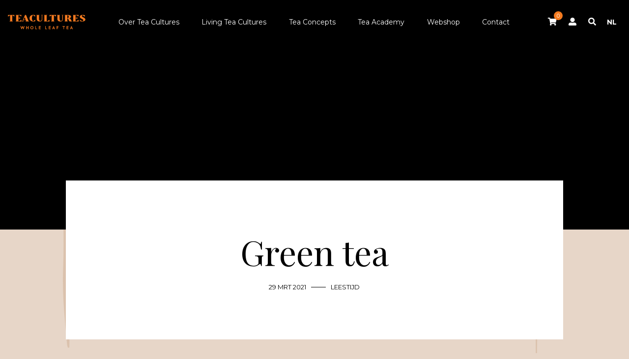

--- FILE ---
content_type: text/html; charset=utf-8
request_url: https://www.teacultures.com/nl/living-tea-cultures/id-6482/green-tea/
body_size: 15213
content:
<!DOCTYPE html>
<html xmlns="http://www.w3.org/1999/xhtml">
<head>
    <!--''''''''''''''''''''''''''''''''''''''''''''''''''''''''''''''''''//-->
    <!--                                                                  //-->
    <!--  This site has been developed by:                                //-->
    <!--  The Cre8ion.Lab - The Creative Communication Company            //-->
    <!--                    Copyright 2026 - All rights reserved          //-->
    <!--  www.cre8ion.com                                                 //-->
    <!--  info@cre8ion.com                                                //-->
    <!--                                                                  //-->
    <!--''''''''''''''''''''''''''''''''''''''''''''''''''''''''''''''''''//-->
    <title>Green tea, Tea Cultures</title>
    <meta name="description" content=""/>
    <meta name="keywords" content=""/>
    <meta property="og:title" content="Green tea, Tea Cultures"/>
    <meta property="og:type" content="article"/>
    <meta property="og:url" content="https://www.teacultures.com/nl/living-tea-cultures/id-6482/green-tea/"/>
    <meta property="og:description" content=""/>

    <meta http-equiv="Content-Type" content="text/html; charset=utf-8" />
    <meta name="viewport" content="width=device-width, initial-scale=1, user-scalable=yes, minimum-scale=0, maximum-scale=2" />
    <meta name="apple-mobile-web-app-capable" content="yes" />
    <meta name="apple-mobile-web-app-status-bar-style" content="default" />
    <meta http-equiv="X-UA-Compatible" content="IE=edge" />
    <meta name="author" content="Tea Cultures, https://www.teacultures.com" />
    <meta name="revisit-after" content="6 days" />
    <script>
        (function (w, d, s, l, i) {
            w[l] = w[l] || []; w[l].push({
                'gtm.start':
                    new Date().getTime(), event: 'gtm.js'
            }); var f = d.getElementsByTagName(s)[0],
                j = d.createElement(s), dl = l != 'dataLayer' ? '&l=' + l : ''; j.async = true; j.src =
                    'https://www.googletagmanager.com/gtm.js?id=' + i + dl; f.parentNode.insertBefore(j, f);
        })(window, document, 'script', 'dataLayer', 'GTM-MJSZ9JQD');</script>

    <link href="https://fonts.googleapis.com/css?family=Montserrat:400,700|Playfair+Display:400,700" rel="stylesheet">
    <link rel="stylesheet" href="https://use.fontawesome.com/releases/v5.8.2/css/all.css" integrity="sha384-oS3vJWv+0UjzBfQzYUhtDYW+Pj2yciDJxpsK1OYPAYjqT085Qq/1cq5FLXAZQ7Ay" crossorigin="anonymous">

    <link rel="apple-touch-icon" sizes="180x180" href="/Icons/apple-touch-icon.png">
    <link rel="icon" type="image/png" sizes="32x32" href="/Icons/favicon-32x32.png">
    <link rel="icon" type="image/png" sizes="16x16" href="/Icons/favicon-16x16.png">
    <link rel="manifest" href="/Icons/site.webmanifest">
    <link rel="mask-icon" href="/Icons/safari-pinned-tab.svg" color="#f47b20">
    <link rel="shortcut icon" href="/Icons/favicon.ico">
    <meta name="msapplication-TileColor" content="#da532c">
    <meta name="msapplication-config" content="/Icons/browserconfig.xml">
    <meta name="theme-color" content="#ffffff">

    <meta name="robots" content="index, follow" />
<meta name="googlebot" content="index, follow" />

    <meta http-equiv="language" content="NL" />
    <link rel="alternate" hreflang="nl" href="https://www.teacultures.com/nl/living-tea-cultures/" />
    <link rel="alternate" hreflang="en" href="https://www.teacultures.com/en/living-tea-cultures/" />

    <link href="//www.teacultures.com/Styles/styles.css?v=bcc61693-a86f-4a0c-885c-5c9dc1a053ae" rel="stylesheet"/>

</head>

<body class="light has-dark-header">
    <noscript>
        <iframe src="https://www.googletagmanager.com/ns.html?id=GTM-MJSZ9JQD"
                height="0" width="0" style="display:none;visibility:hidden"></iframe>
    </noscript>

    <header class="header" id="site-header">
        <div class="grid grid-pad flex-grid">
            <button id="nav-trigger"><i class="fas fa-bars"></i> Menu</button>
            <div class="logo">
                <a href="/nl/">Tea Cultures - Exclusive tea</a>
            </div>
            <nav class="main-nav">
                <ul><li id="-item-li-358"><a id="-item-link-358" href="https://www.teacultures.com/nl/over-tea-cultures/">Over Tea Cultures</a></li><li id="-item-li-393"><a id="-item-link-393" class="active" href="https://www.teacultures.com/nl/living-tea-cultures/">Living Tea Cultures</a></li><li id="-item-li-394" class="has-subitems"><a id="-item-link-394" class=" has-childs" href="https://www.teacultures.com/nl/tea-concepts/">Tea Concepts</a></li><li id="-item-li-395"><a id="-item-link-395" href="https://www.teacultures.com/nl/tea-academy/">Tea Academy</a></li><li id="-item-li-289"><a id="-item-link-289" href="https://www.teacultures.com/nl/webshop/">Webshop</a></li><li id="-item-li-218"><a id="-item-link-218" href="https://www.teacultures.com/nl/contact/">Contact</a></li></ul>
            </nav>
            <nav class="shop-nav">
                <div class="nav-cart">
                    <a href="https://www.teacultures.com/nl/winkelwagen/">
                        <span id="cart-counter">0</span>
                        <i class="fa fa-shopping-cart"></i>
                    </a>
                </div>
                <div class="nav-account">
                    <a href="https://www.teacultures.com/nl/mijn-account/inloggen/">
                        <i class="fas fa-user-alt"></i>
                    </a>
                </div>
                <div class="nav-search">
                    <a href="https://www.teacultures.com/nl/zoekresultaten/">
                        <i class="fas fa-search"></i>
                    </a>
                </div>
                <div class="nav-lang">
                    <button id="nav-lang-trigger">NL</button>
                    <ul>
<li>  <a href="https://www.teacultures.com/nl/living-tea-cultures/" class="nl active">NL</a></li><li>  <a href="https://www.teacultures.com/en/living-tea-cultures/" class="en">EN</a></li></ul>

                </div>
            </nav>
        </div>
    </header>

    <nav id="nav-off-canvas">
        <button id="nav-close"><i class="fas fa-times"></i></button>
        <ul><li id="-item-li-358"><a id="-item-link-358" href="https://www.teacultures.com/nl/over-tea-cultures/">Over Tea Cultures</a></li><li id="-item-li-393"><a id="-item-link-393" class="active" href="https://www.teacultures.com/nl/living-tea-cultures/">Living Tea Cultures</a></li><li id="-item-li-394" class="has-subitems"><a id="-item-link-394" class=" has-childs" href="https://www.teacultures.com/nl/tea-concepts/">Tea Concepts</a></li><li id="-item-li-395"><a id="-item-link-395" href="https://www.teacultures.com/nl/tea-academy/">Tea Academy</a></li><li id="-item-li-289"><a id="-item-link-289" href="https://www.teacultures.com/nl/webshop/">Webshop</a></li><li id="-item-li-218"><a id="-item-link-218" href="https://www.teacultures.com/nl/contact/">Contact</a></li></ul>
        <ul>
            <li><a href="https://www.teacultures.com/nl/mijn-account/inloggen/">Mijn account</a></li>
            <li><a href="https://www.teacultures.com/nl/zoekresultaten/">Zoeken</a></li>
        </ul>
    </nav>

    <section>
        <div class="hero slim">
    <div class="hero-background" style="background-image:url('');"></div>
</div>

<div class="grid grid-pad overlaps-top">
    <div class="col-10-12 push-1-12 md-col-1-1 md-push-0-12 no-p-xs">
        <div class="paper clearfix">
            <div class="static-header clearfix">
                <div class="col-1-1">
                    <h2 class="subtitle"></h2>
                    <h1 class="title">Green tea</h1>
                    <div class="info">
                        <span class="date">29 mrt 2021</span>
                        <span class="readingtime"> leestijd</span>
                    </div>
                </div>
            </div>
            


        </div>
    </div>
</div>

        <div class="newsletter">
    <div class="grid grid-pad">
        <div class="col-5-12 sm-col-1-1 no-p">
            <div class="text">
                <h3 class="title">Onze nieuwsbrief</h3>
                <p>Schrijf je in op onze nieuwsbrief en blijf op de hoogte van onze producten.</p>
            </div>
        </div>
        <div class="col-7-12 sm-col-1-1 no-p">
            <form method="post" action="/nl/mvc/newsletter/subscribe/" id="newsletter-form">
                <input name="__RequestVerificationToken" type="hidden" value="qKgonujbvWlIskE_TYuGojq6PMEBD8boUsMVpm3rl6sq8vWDDMYq8N_XwIChim5aHY_X8EDgLfk28KMsPLlzUAH3wg4saGIUuIjQNOvbKRs1" />
                <input data-val="true" data-val-length="Dit veld moet een waarde zijn met een maximale lengte van 0." data-val-length-max="50" data-val-length-min="0" data-val-required="Dit veld is verplicht." id="FirstName" name="FirstName" type="hidden" value="n/a" />
                <input data-val="true" data-val-length="Dit veld moet een waarde zijn met een maximale lengte van 0." data-val-length-max="50" data-val-length-min="0" id="LastName" name="LastName" type="hidden" value="n/a" />
                <div class="form">
                    <input data-val="true" data-val-email="Dit veld bevat geen geldig e-mailadres." data-val-length="Dit veld moet een waarde zijn met een maximale lengte van 0." data-val-length-max="250" data-val-length-min="0" data-val-required="Dit veld is verplicht." id="EmailAddress" name="EmailAddress" placeholder="E-mailadres" type="text" value="" />
                    <span class="field-validation-valid" data-valmsg-for="EmailAddress" data-valmsg-replace="true"></span>
                    <div class="button">
                        <button class="btn btn-outline">Stuur mij de nieuwsbrief</button>
                    </div>
                </div>
            </form>
        </div>
    </div>
    <div class="background">
        <figure style="background-image: url('/Images/template/hero.jpg')">
            <img src="/Images/template/hero.jpg" />
        </figure>
    </div>
</div>
    </section>

    <!-- POPUP -->
    

    <footer class="footer">
        <div class="grid">
            <div class="row clearfix">
                <div class="col-1-5 xs-col-1-1">
                    <ul><li id="-item-li-358"><a id="-item-link-358" href="https://www.teacultures.com/nl/over-tea-cultures/">Over Tea Cultures</a></li><li id="-item-li-393"><a id="-item-link-393" class="active" href="https://www.teacultures.com/nl/living-tea-cultures/">Living Tea Cultures</a></li><li id="-item-li-394" class="has-subitems"><a id="-item-link-394" class=" has-childs" href="https://www.teacultures.com/nl/tea-concepts/">Tea Concepts</a></li></ul>
                </div>
                <div class="col-1-5 xs-col-1-1">
                    <ul><li id="-item-li-395"><a id="-item-link-395" href="https://www.teacultures.com/nl/tea-academy/">Tea Academy</a></li><li id="-item-li-289"><a id="-item-link-289" href="https://www.teacultures.com/nl/webshop/">Webshop</a></li><li id="-item-li-403"><a id="-item-link-403" href="https://www.teacultures.com/nl/betaling-en-levering/">Betaling en levering</a></li></ul>
                </div>
                <div class="col-1-5 xs-col-1-1">
                    <ul><li id="-item-li-218"><a id="-item-link-218" href="https://www.teacultures.com/nl/contact/">Contact</a></li><li id="-item-li-404"><a id="-item-link-404" href="https://www.teacultures.com/nl/service-en-retouren/">Service en retouren</a></li><li id="-item-li-405"><a id="-item-link-405" href="https://www.teacultures.com/nl/klachten/">Klachten</a></li></ul>
                </div>
                <div class="col-1-5 xs-col-1-1">
                    <ul><li id="-item-li-409"><a id="-item-link-409" href="https://www.teacultures.com/nl/duurzaamheid/">Duurzaamheid</a></li></ul>
                </div>
                <div class="col-1-5 xs-col-1-1">
                    <ul>
                        <li><strong>Follow us</strong></li>
                        <li class="social">
                            <a target="_blank" href="https://www.instagram.com/teaculturesofficial/">
                                <i class="fab fa-instagram"></i>
                            </a>
                        </li>
                        <li class="social">
                            <a target="_blank" href="https://www.facebook.com/pg/teaculturesofficial/about/">
                                <i class="fab fa-facebook"></i>
                            </a>
                        </li>
                    </ul>
                </div>
            </div>
            <div class="row legal clearfix">
                <div class="col-3-12 sm-col-1-1">
                    &copy; 2026 Tea Cultures
                </div>
                <div class="col-1-2 sm-col-1-1 text-center">
                    <ul><li id="-item-li-368"><a id="-item-link-368" href="https://www.teacultures.com/nl/algemene-voorwaarden/">Algemene voorwaarden</a></li><li id="-item-li-370"><a id="-item-link-370" href="https://www.teacultures.com/nl/disclaimer/">Disclaimer</a></li><li id="-item-li-364"><a id="-item-link-364" href="https://www.teacultures.com/nl/privacy-verklaring/">Privacy verklaring</a></li></ul>
                </div>
                <div class="col-3-12 sm-col-1-1">
                    <span class="credits">Webshop by</span>
                    <a href="https://www.cre8ion.com/">The Cre8ion.Lab</a>
                </div>
            </div>
        </div>
    </footer>

    <div class="element-1 rellax" data-rellax-speed="-10" data-rellax-percentage="0.5"></div>
    <div class="element-2 rellax" data-rellax-speed="6" data-rellax-percentage="0.5"></div>
    <div class="element-3 rellax" data-rellax-speed="-10" data-rellax-percentage="0.5"></div>
    <div class="element-4 rellax" data-rellax-speed="2" data-rellax-percentage="0.5"></div>
    <div class="element-4 v2 rellax" data-rellax-speed="-9" data-rellax-percentage="0.5"></div>

    <script src="//www.teacultures.com/Scripts/jquery.js?v=be4d575f-198b-48b2-bef8-81e7b5c2cac7"></script>

    <script src="//www.teacultures.com/Scripts/scripts.js?v=8cf06e38-b4ed-46bf-8844-6405f719cb24"></script>

    

    <script>
        $('#newsletter-form').on('submit', function (e) {
            e.preventDefault();

            var $form = $(this);
            if (!$form.valid()) {
                return;
            }

            sendForm($form, function (message) {
                $form.find('input[type=text]').val('');
                swal({
                    title: message,
                    content: $('#newsletter-dialog')
                });
            });
        });
    </script>
    <script src="https://cdnjs.cloudflare.com/ajax/libs/smoothscroll/1.4.9/SmoothScroll.min.js" integrity="sha256-XC2ECW42406tsLeJPFHnpyP2qbQJ9QTNRe2kdkrsc5U=" crossorigin="anonymous"></script>
</body>
</html>


--- FILE ---
content_type: image/svg+xml
request_url: https://www.teacultures.com/Images/parallax/element_4_light.svg
body_size: 543
content:
<?xml version="1.0" encoding="utf-8"?>
<!-- Generator: Adobe Illustrator 23.0.3, SVG Export Plug-In . SVG Version: 6.00 Build 0)  -->
<svg version="1.1" id="Layer_1" xmlns="http://www.w3.org/2000/svg" xmlns:xlink="http://www.w3.org/1999/xlink" x="0px" y="0px"
	 viewBox="0 0 42 205" style="enable-background:new 0 0 42 205;" xml:space="preserve">
<style type="text/css">
	.st0{fill:#DBC2AD;}
</style>
<g>
	<g>
		<path class="st0" d="M41.4,52.3c-1.9,45.8-4,91.5-5.8,137.3c-0.5,13.3-4.1,17.1-15.1,14.7c-3.8-0.8-7.4-2.1-11.2-3
			c-6.9-1.7-9.7-6.6-9.4-15.2C2.5,127,4.8,67.9,7.1,8.8c0.3-7.2,2.6-10.2,8.5-8.1c6.3,2.3,12.9,4,18.7,7.7c3.3,2.1,6.8,7.3,7.2,11.5
			c1,10.7,0.3,21.6,0.3,32.4C41.7,52.3,41.5,52.3,41.4,52.3"/>
	</g>
</g>
</svg>


--- FILE ---
content_type: image/svg+xml
request_url: https://www.teacultures.com/Images/parallax/element_1_light.svg
body_size: 599
content:
<?xml version="1.0" encoding="utf-8"?>
<!-- Generator: Adobe Illustrator 23.0.3, SVG Export Plug-In . SVG Version: 6.00 Build 0)  -->
<svg version="1.1" id="Layer_1" xmlns="http://www.w3.org/2000/svg" xmlns:xlink="http://www.w3.org/1999/xlink" x="0px" y="0px"
	 viewBox="0 0 29 570" style="enable-background:new 0 0 29 570;" xml:space="preserve">
<style type="text/css">
	.st0{fill:#DBC2AD;}
</style>
<g>
	<g>
		<path class="st0" d="M29,0c-3.8,38.3-7.8,76.7-11.2,115c-3,33.4-7.2,66.8-7.8,100.2c-1.7,87.4-2.3,174.9-2.3,262.3
			c0,23.3,3.7,46.6,5.4,70c0.5,7.4,0.1,14.8,0.1,22.2c-1,0.1-1.9,0.1-2.9,0.2c-0.6-1.9-1.5-3.8-1.7-5.7C3.7,512.1-1.7,459.9,0.5,407
			c1.7-38.9,0.1-77.9,1.2-116.9C3,248.8,5,207.3,7.8,166c2.4-35.6,6.3-71.1,9.8-106.6c1.9-19.8,4.2-39.5,6.3-59.3H29z"/>
	</g>
</g>
</svg>


--- FILE ---
content_type: image/svg+xml
request_url: https://www.teacultures.com/Images/parallax/element_2_light.svg
body_size: 777
content:
<?xml version="1.0" encoding="utf-8"?>
<!-- Generator: Adobe Illustrator 23.0.3, SVG Export Plug-In . SVG Version: 6.00 Build 0)  -->
<svg version="1.1" id="Layer_1" xmlns="http://www.w3.org/2000/svg" xmlns:xlink="http://www.w3.org/1999/xlink" x="0px" y="0px"
	 viewBox="0 0 16 789" style="enable-background:new 0 0 16 789;" xml:space="preserve">
<style type="text/css">
	.st0{fill:#DBC2AD;}
</style>
<g>
	<g>
		<path class="st0" d="M16,0c-0.7,31.2-1.4,62.4-2,93.7c-0.5,30.2-0.7,60.5-1.4,90.7c-0.7,29.5-2.2,59-2.9,88.5
			C8.8,308.2,7.5,343.6,7.9,379c0.4,36.4,3.7,72.8,3.5,109.3c-0.2,43.6-2.8,87.2-4.1,130.8c-0.5,16.9-0.6,33.7-0.3,50.6
			c0.6,34.4,1.7,68.8,2.3,103.1c0.1,5.6,1.7,13.1-6.6,16.3c0-16.9,0.3-32.2-0.1-47.5C1.8,706.2-0.3,670.9,0,635.7
			c0.4-42.3,2.6-84.5,4.1-126.7c0.1-2.4,0.4-4.8,0.3-7.2c-0.4-62.9-0.8-125.8-1.1-188.8c-0.1-10.6-0.6-21.4,0.5-31.9
			c4.1-39.5,0.5-79,0.5-118.5c0-25.7,2.6-51.4,3.8-77.1C9.3,57,10.1,28.5,11.1,0H16z"/>
	</g>
</g>
</svg>
